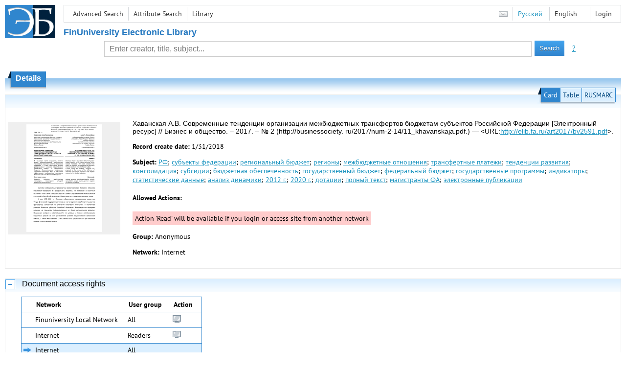

--- FILE ---
content_type: text/html; charset=utf-8
request_url: http://elib.fa.ru/art2017/bv2591.pdf/en/info
body_size: 4902
content:

<!DOCTYPE html>
<html>
<head>
  <meta charset="utf-8" />
  <meta name="viewport" content="width=device-width">
  <title>Financial University - Современные тенденции организации межбюджетных трансфертов бюджетам субъектов Российской Федерации [...</title>
  <link rel="shortcut icon" href="/favicon.ico" type="image/x-icon" />
  <link href="/content/styles/elib.css" rel="stylesheet" type="text/css" />
  <link href="/content/styles/tables.css" rel="stylesheet" type="text/css" />
  <link href="/content/styles/buttons.css" rel="stylesheet" type="text/css" />
  <link href="/content/styles/favorite.css" rel="stylesheet" type="text/css" />
  <link href="/content/styles/new-css.css" rel="stylesheet" type="text/css" />
  <link href="/content/styles/jquery-ui-1.10.3.custom.css" rel="stylesheet" type="text/css" />
  <script src="/content/scripts/jquery-1.11.1.min.js" type="text/javascript"></script>
  <script src="/content/scripts/jquery-ui-1.10.3.custom.min.js" type="text/javascript"></script>
  <script src="/content/scripts/utils.js" type="text/javascript"></script>
  <script src="/content/scripts/favorite.res.en.js" type="text/javascript"></script>
  <script src="/content/scripts/favorite.js" type="text/javascript"></script>
  <script src="/content/scripts/new-script.js" type="text/javascript"></script>
  
  <link href="/content/styles/doc.css" rel="stylesheet" type="text/css" />
    
  <link href="/file/custom.css" rel="stylesheet" type="text/css" />
  
  <script type="text/javascript">
    function showHideLoginMenu(e) {
      $('ul', $(event.target).parent().parent()).toggle();
    }
  </script>
</head>
<body onload="fixFooterSizeProblem(0)" onresize="fixFooterSizeProblem(0)">
    <div id="body2" class="body2_n">
    <div id="topBlock">
      &nbsp;
    </div>
    <div class="new-header">
      <a href="/en" class="logo">
        <img alt="Logo" src="/file/logo-min-en.png" class="logo" />
      </a>
      <button class="new-nav-btn">
        <svg xmlns="http://www.w3.org/2000/svg" xmlns:xlink="http://www.w3.org/1999/xlink"
             class="header__nav-btn-img" width="24" height="24" viewBox="0 0 24 24">
          <title>Меню</title>
          <rect x="4" y="6" width="15" height="2"></rect>
          <rect x="4" y="11" width="15" height="2"></rect>
          <rect x="4" y="16" width="15" height="2"></rect>
        </svg>
      </button>
      <div id="topMenu">
        

<ul class="topMainLinksMenu">

    <li class="menuFirstItem"><a href="/en/search/advanced">Advanced Search</a></li>
    <li class="menuItem"><a href="/en/search/advanced2">Attribute Search</a></li>
    <li class="menuLastItem"><a href="http://www.library.fa.ru/" target="_blank">Library</a></li>
</ul>



<ul class="topLoginLinksMenu">

    <li class="menuFirstItem"><a href="/en/account/login?returnUrl=http%3a%2f%2felib.fa.ru%2fart2017%2fbv2591.pdf%2fen%2finfo">Login</a></li>
</ul>
        <ul class="langMenu">
  <li class="menuFirstItem"><a href="/en/main/sendmessage">
    <img alt="Contacts" src="/content/images/main/mail.png" /></a></li>
      <li class="menuItem">
        <span><a href="/art2017/bv2591.pdf/info">Русский</a></span>
    </li>
    <li class="menuLastItem">
        <span>English</span>
    </li>
</ul>

        <div class="clearFloat">
          &nbsp;
        </div>
      </div>
    </div>
      <table id="header1">
        <tr>
          <td class="header1Text" colspan="3">
              <h1>
                FinUniversity Electronic Library
              </h1>
          </td>
        </tr>
        <tr>
          <td class="header1Space2">
            <div>
            </div>
          </td>
          <td class="header1Search">
<div class="searchPanel">
    <form action="/en/search/result?q=&amp;c=1">
        <input type="hidden" name="lang" value="en" />
      <input type="hidden" name="c" value="1" />
      <table class="searchTable">
  <tr>
    <td class="searchCellLeft_1">
      &nbsp;
    </td>
    <td class="searchCellSpace_1">
      &nbsp;
    </td>
    <td class="searchCellCenter_1">
      <input id="searchText" name="q" type="text" value="" placeholder="Enter creator, title, subject..."/>
    </td>
    <td class="searchCellSpace_1">
      &nbsp;
    </td>
    <td class="searchCellRight_1">
      <table id="searchTableButtons">
        <tr>
          <td>
            <input class="button buttonSearch" type="submit" value="Search" />
          </td>
          <td class="searchHelpLink">
            <a href="/en/help/search">?</a>
          </td>
        </tr>
      </table>
    </td>
  </tr>
</table>

    </form>
</div>
          </td>
          <td class="header1Space2">
            <div>
            </div>
          </td>
        </tr>
          <tr>
            <td class="header1Text" colspan="3">
              <div></div>
            </td>
          </tr>
      </table>
        <table id="header2">
          <tr>
            <td class="header2_space"></td>
            <td class="header2_1"></td>
            <td class="header2_2">
                <h1>Details</h1>
            </td>
            <td class="header2_3"></td>
            <td class="header2_4"></td>
            <td class="header2_space"></td>
          </tr>
        </table>
    <div id="mainContent">
      
<div class="accordion2">
  <div class="accordion2-header">
    <table>
      <tr>
        <td class="accordion2-header-left-1">
        </td>
          <td onclick="loadPanel(this, '#description', '/art2017/bv2591.pdf/en/description?mode=0')" class="accordion2-header-link-active">Card
          </td>
          <td onclick="loadPanel(this, '#description', '/art2017/bv2591.pdf/en/description?mode=1')" class="accordion2-header-link">Table
          </td>
          <td onclick="loadPanel(this, '#description', '/art2017/bv2591.pdf/en/description?mode=2')" class="accordion2-header-link">RUSMARC
          </td>
      </tr>
      <tr>
        <td class="accordion2-header-left-2">
        </td>
        <td colspan="3" class="accordion2-header-bottom">
        </td>
      </tr>
    </table>
  </div>
  <table style="width: 100%;">
    <tr>
      <td style="vertical-align: top; padding: 0;">
        <div class="previewPicture1">
          <a href="/art2017/bv2591.pdf/picture?size=0">
            <img alt="" src="/art2017/bv2591.pdf/picture?size=1" class="previewPicture1" />
          </a>
        </div>
      </td>
      <td style="vertical-align: top; width: 100%; padding: 0 10px 0 0;">
        <div class="document-description">
          <div id="description">
<h1 class="v2">
  Хаванская А.В. Современные тенденции организации межбюджетных трансфертов бюджетам субъектов Российской Федерации [Электронный ресурс] // Бизнес и общество. – 2017. – № 2 (http://businessociety. ru/2017/num-2-14/11_khavanskaja.pdf.) — &lt;URL:<a href="/art2017/bv2591.pdf">http://elib.fa.ru/art2017/bv2591.pdf</a>&gt;.
</h1> 
<p>
  <span class="title">Record create date:</span>
  <span class="value">1/31/2018</span>
</p>
  <p>
    <span class="title">Subject:</span>
      <span class="keyword"><a href="/en/search/result?q=&amp;f=subject%3a%d0%a0%d0%a4&amp;c=4">РФ</a>;</span>
      <span class="keyword"><a href="/en/search/result?q=&amp;f=subject%3a%d1%81%d1%83%d0%b1%d1%8a%d0%b5%d0%ba%d1%82%d1%8b+%d1%84%d0%b5%d0%b4%d0%b5%d1%80%d0%b0%d1%86%d0%b8%d0%b8&amp;c=4">субъекты федерации</a>;</span>
      <span class="keyword"><a href="/en/search/result?q=&amp;f=subject%3a%d1%80%d0%b5%d0%b3%d0%b8%d0%be%d0%bd%d0%b0%d0%bb%d1%8c%d0%bd%d1%8b%d0%b9+%d0%b1%d1%8e%d0%b4%d0%b6%d0%b5%d1%82&amp;c=4">региональный бюджет</a>;</span>
      <span class="keyword"><a href="/en/search/result?q=&amp;f=subject%3a%d1%80%d0%b5%d0%b3%d0%b8%d0%be%d0%bd%d1%8b&amp;c=4">регионы</a>;</span>
      <span class="keyword"><a href="/en/search/result?q=&amp;f=subject%3a%d0%bc%d0%b5%d0%b6%d0%b1%d1%8e%d0%b4%d0%b6%d0%b5%d1%82%d0%bd%d1%8b%d0%b5+%d0%be%d1%82%d0%bd%d0%be%d1%88%d0%b5%d0%bd%d0%b8%d1%8f&amp;c=4">межбюджетные отношения</a>;</span>
      <span class="keyword"><a href="/en/search/result?q=&amp;f=subject%3a%d1%82%d1%80%d0%b0%d0%bd%d1%81%d1%84%d0%b5%d1%80%d1%82%d0%bd%d1%8b%d0%b5+%d0%bf%d0%bb%d0%b0%d1%82%d0%b5%d0%b6%d0%b8&amp;c=4">трансфертные платежи</a>;</span>
      <span class="keyword"><a href="/en/search/result?q=&amp;f=subject%3a%d1%82%d0%b5%d0%bd%d0%b4%d0%b5%d0%bd%d1%86%d0%b8%d0%b8+%d1%80%d0%b0%d0%b7%d0%b2%d0%b8%d1%82%d0%b8%d1%8f&amp;c=4">тенденции развития</a>;</span>
      <span class="keyword"><a href="/en/search/result?q=&amp;f=subject%3a%d0%ba%d0%be%d0%bd%d1%81%d0%be%d0%bb%d0%b8%d0%b4%d0%b0%d1%86%d0%b8%d1%8f&amp;c=4">консолидация</a>;</span>
      <span class="keyword"><a href="/en/search/result?q=&amp;f=subject%3a%d1%81%d1%83%d0%b1%d1%81%d0%b8%d0%b4%d0%b8%d0%b8&amp;c=4">субсидии</a>;</span>
      <span class="keyword"><a href="/en/search/result?q=&amp;f=subject%3a%d0%b1%d1%8e%d0%b4%d0%b6%d0%b5%d1%82%d0%bd%d0%b0%d1%8f+%d0%be%d0%b1%d0%b5%d1%81%d0%bf%d0%b5%d1%87%d0%b5%d0%bd%d0%bd%d0%be%d1%81%d1%82%d1%8c&amp;c=4">бюджетная обеспеченность</a>;</span>
      <span class="keyword"><a href="/en/search/result?q=&amp;f=subject%3a%d0%b3%d0%be%d1%81%d1%83%d0%b4%d0%b0%d1%80%d1%81%d1%82%d0%b2%d0%b5%d0%bd%d0%bd%d1%8b%d0%b9+%d0%b1%d1%8e%d0%b4%d0%b6%d0%b5%d1%82&amp;c=4">государственный бюджет</a>;</span>
      <span class="keyword"><a href="/en/search/result?q=&amp;f=subject%3a%d1%84%d0%b5%d0%b4%d0%b5%d1%80%d0%b0%d0%bb%d1%8c%d0%bd%d1%8b%d0%b9+%d0%b1%d1%8e%d0%b4%d0%b6%d0%b5%d1%82&amp;c=4">федеральный бюджет</a>;</span>
      <span class="keyword"><a href="/en/search/result?q=&amp;f=subject%3a%d0%b3%d0%be%d1%81%d1%83%d0%b4%d0%b0%d1%80%d1%81%d1%82%d0%b2%d0%b5%d0%bd%d0%bd%d1%8b%d0%b5+%d0%bf%d1%80%d0%be%d0%b3%d1%80%d0%b0%d0%bc%d0%bc%d1%8b&amp;c=4">государственные программы</a>;</span>
      <span class="keyword"><a href="/en/search/result?q=&amp;f=subject%3a%d0%b8%d0%bd%d0%b4%d0%b8%d0%ba%d0%b0%d1%82%d0%be%d1%80%d1%8b&amp;c=4">индикаторы</a>;</span>
      <span class="keyword"><a href="/en/search/result?q=&amp;f=subject%3a%d1%81%d1%82%d0%b0%d1%82%d0%b8%d1%81%d1%82%d0%b8%d1%87%d0%b5%d1%81%d0%ba%d0%b8%d0%b5+%d0%b4%d0%b0%d0%bd%d0%bd%d1%8b%d0%b5&amp;c=4">статистические данные</a>;</span>
      <span class="keyword"><a href="/en/search/result?q=&amp;f=subject%3a%d0%b0%d0%bd%d0%b0%d0%bb%d0%b8%d0%b7+%d0%b4%d0%b8%d0%bd%d0%b0%d0%bc%d0%b8%d0%ba%d0%b8&amp;c=4">анализ динамики</a>;</span>
      <span class="keyword"><a href="/en/search/result?q=&amp;f=subject%3a2012+%d0%b3.&amp;c=4">2012 г.</a>;</span>
      <span class="keyword"><a href="/en/search/result?q=&amp;f=subject%3a2020+%d0%b3.&amp;c=4">2020 г.</a>;</span>
      <span class="keyword"><a href="/en/search/result?q=&amp;f=subject%3a%d0%b4%d0%be%d1%82%d0%b0%d1%86%d0%b8%d0%b8&amp;c=4">дотации</a>;</span>
      <span class="keyword"><a href="/en/search/result?q=&amp;f=subject%3a%d0%bf%d0%be%d0%bb%d0%bd%d1%8b%d0%b9+%d1%82%d0%b5%d0%ba%d1%81%d1%82&amp;c=4">полный текст</a>;</span>
      <span class="keyword"><a href="/en/search/result?q=&amp;f=subject%3a%d0%bc%d0%b0%d0%b3%d0%b8%d1%81%d1%82%d1%80%d0%b0%d0%bd%d1%82%d1%8b+%d0%a4%d0%90&amp;c=4">магистранты ФА</a>;</span>
      <span class="keyword"><a href="/en/search/result?q=&amp;f=subject%3a%d1%8d%d0%bb%d0%b5%d0%ba%d1%82%d1%80%d0%be%d0%bd%d0%bd%d1%8b%d0%b5+%d0%bf%d1%83%d0%b1%d0%bb%d0%b8%d0%ba%d0%b0%d1%86%d0%b8%d0%b8&amp;c=4">электронные публикации</a></span>
  </p>
          </div>
                      <p>
              <span class="title actions-title">Allowed Actions:</span> <span id="actions_0">
                                                  <span class="action2">&ndash;</span>
              </span>
            </p>
            <div id="actionsWarnings_0">
                <span class="actionsWarning">
                  Action &#39;Read&#39; will be available if you login or access site from another network
                </span>
            </div>  
                      <p>
              <span class="title">Group:</span>
              <span title="Anonymous">Anonymous</span>
            </p>
            <p>
              <span class="title">Network:</span> <span title="Internet">Internet</span>
            </p>            
                            </div>
      </td>
    </tr>
  </table>
</div>
  <div class="accordion">
    <h2>
      Document access rights</h2>
    <div>

<table id="securityTable_0" class="securityTable">
  <tr>
    <th class="space1" ></th>
    <th>
      Network
    </th>
    <th class="space2" ></th>
    <th>
      User group
    </th>
    <th class="space2" ></th>
    <th>
      Action
    </th>
    <th class="space1" ></th>
  </tr>
    <tr class="">
      <td>
      </td>
      <td title="Finuniversity Local Network">
        Finuniversity Local Network
      </td>
      <td></td>
      <td title="All">
        All
      </td>
      <td></td>
      <td>
          <img alt="Read" title="Read" src="/content/images/doc/view.png" />
                      </td>
      <td>
      </td>
    </tr> 
    <tr class="">
      <td>
      </td>
      <td title="Internet">
        Internet
      </td>
      <td></td>
      <td title="Readers">
        Readers
      </td>
      <td></td>
      <td>
          <img alt="Read" title="Read" src="/content/images/doc/view.png" />
                      </td>
      <td>
      </td>
    </tr> 
    <tr class="selected">
      <td>
          <img src="/content/images/doc/st_rm.png" alt="->" />
      </td>
      <td title="Internet">
        Internet
      </td>
      <td></td>
      <td title="All">
        All
      </td>
      <td></td>
      <td>
                      </td>
      <td>
      </td>
    </tr> 

</table>
    </div>
  </div>
  <div class="accordion">
    <h2>Usage statistics</h2>
    <div>
        <div class="document-statistics">
          <table>
            <tr>
              <td>
                <a href="/art2017/bv2591.pdf/en/stat?mode=0">
                  <img alt="stat" src="/art2017/bv2591.pdf/en/statp?mode=0&amp;size=1" class="stat" /></a>
              </td>
              <td>
                Access count: 7
                <br />
                Last 30 days: 0
                <br />
                <a href="/art2017/bv2591.pdf/en/stat?mode=0">
                  Detailed usage statistics
                </a>
              </td>
            </tr>
          </table>
        </div>
    </div>
  </div>

    </div>
  </div>
        <footer>
      <div id="footer">
        <table id="footerTable">
          <tr>
            <td class="footerSpace"></td>
            <td class="footerInfo">
              

<ul class="footerMenu">

    <li class="menuFirstItem"><a href="/en/search/advanced">Advanced Search</a></li>
    <li class="menuItem"><a href="/en/search/advanced2">Attribute Search</a></li>
    <li class="menuLastItem"><a href="http://www.library.fa.ru/" target="_blank">Library</a></li>
</ul>

              <ul class="footerMenu">
                <li class="menuFirstItem"><a href="/en/main/last">Last Arrivals</a></li>
                <li class="menuLastItem"><a href="/en/main/top">Most Popular Resources</a></li>
              </ul>
            </td>
            <td class="footerInfo">
              <p>
    &copy; <a href="http://www.fa.ru" target="_blank">Financial University</a>
</p>
<p>
    &copy; <a href="http://www.library.fa.ru" target="_blank">Financial Library Information Complex</a>
</p>
            </td>
            <td class="footerSpace"></td>
          </tr>
          <tr>
            <td class="footerSpace"></td>
            <td class="footerSpace2" colspan="2"></td>
            <td class="footerSpace"></td>
          </tr>
        </table>
      </div>
    </footer>
  <div class="new-mask"></div>
  
</body>
</html>
